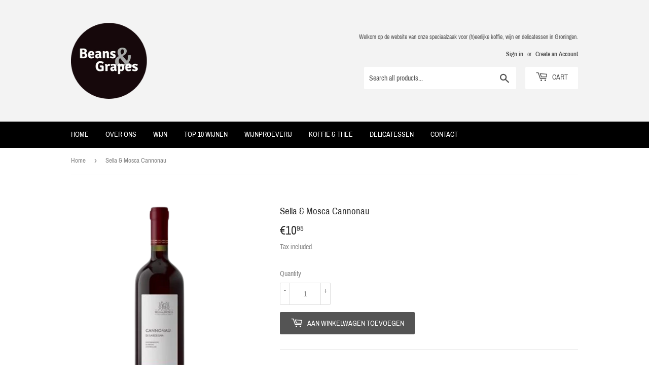

--- FILE ---
content_type: text/html; charset=UTF-8
request_url: https://geolocation-db.com/json/
body_size: 79
content:
{"country_code":"US","country_name":"United States","city":"Columbus","postal":"43215","latitude":39.9653,"longitude":-83.0235,"IPv4":"18.191.156.68","state":"Ohio"}